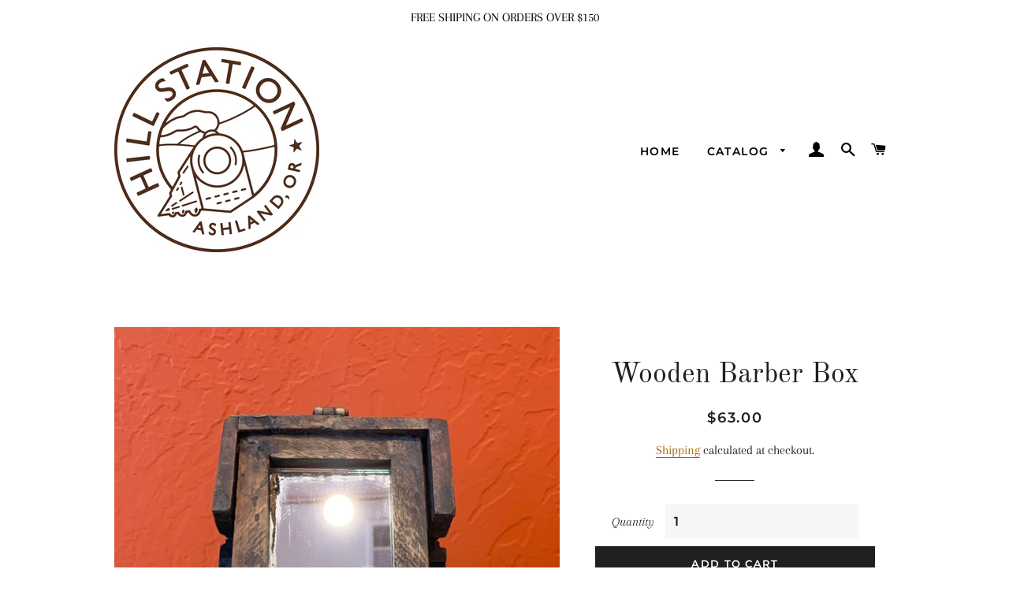

--- FILE ---
content_type: text/html; charset=utf-8
request_url: https://hillstationashland.com/products/barber-boxes
body_size: 17530
content:
<!doctype html>
<html class="no-js" lang="en">
<head>
<meta name="google-site-verification" content="OTU06LB9wEoCKhgrDCh3BqwzF5bQa8imv5R0kQDpqpc" />
  <!-- Basic page needs ================================================== -->
  <meta charset="utf-8">
  <meta http-equiv="X-UA-Compatible" content="IE=edge,chrome=1">

  
    <link rel="shortcut icon" href="//hillstationashland.com/cdn/shop/files/Hill_Station_logo_2fb5ae2b-db65-47d9-9c30-d478a3d2bfc6_32x32.jpg?v=1642988265" type="image/png" />
  

  <!-- Title and description ================================================== -->
  <title>
  Wooden Barber Box &ndash; Hill Station
  </title>

  
  <meta name="description" content="These boxes were originally used by barbers to store their scissors, razor blades and other tools. In rural villages and small towns in India, the roadside barber can still be found setting up shop by the side of the road with his barber’s box perched on a stone wall. Or a small table with a mirror folded up and his to">
  

  <!-- Helpers ================================================== -->
  <!-- /snippets/social-meta-tags.liquid -->




<meta property="og:site_name" content="Hill Station">
<meta property="og:url" content="https://hillstationashland.com/products/barber-boxes">
<meta property="og:title" content="Wooden Barber Box">
<meta property="og:type" content="product">
<meta property="og:description" content="These boxes were originally used by barbers to store their scissors, razor blades and other tools. In rural villages and small towns in India, the roadside barber can still be found setting up shop by the side of the road with his barber’s box perched on a stone wall. Or a small table with a mirror folded up and his to">

  <meta property="og:price:amount" content="63.00">
  <meta property="og:price:currency" content="USD">

<meta property="og:image" content="http://hillstationashland.com/cdn/shop/products/C6532128-203A-41BA-8F36-E12A9C213A70_1200x1200.jpg?v=1642969610">
<meta property="og:image:secure_url" content="https://hillstationashland.com/cdn/shop/products/C6532128-203A-41BA-8F36-E12A9C213A70_1200x1200.jpg?v=1642969610">


<meta name="twitter:card" content="summary_large_image">
<meta name="twitter:title" content="Wooden Barber Box">
<meta name="twitter:description" content="These boxes were originally used by barbers to store their scissors, razor blades and other tools. In rural villages and small towns in India, the roadside barber can still be found setting up shop by the side of the road with his barber’s box perched on a stone wall. Or a small table with a mirror folded up and his to">

  <link rel="canonical" href="https://hillstationashland.com/products/barber-boxes">
  <meta name="viewport" content="width=device-width,initial-scale=1,shrink-to-fit=no">
  <meta name="theme-color" content="#1f2021">
  <style data-shopify>
  :root {
    --color-body-text: #1f2021;
    --color-body: #ffffff;
  }
</style>


  <!-- CSS ================================================== -->
  <link href="//hillstationashland.com/cdn/shop/t/3/assets/timber.scss.css?v=165739354204320011871764911564" rel="stylesheet" type="text/css" media="all" />
  <link href="//hillstationashland.com/cdn/shop/t/3/assets/theme.scss.css?v=135147894261084258221764911564" rel="stylesheet" type="text/css" media="all" />

  <!-- Sections ================================================== -->
  <script>
    window.theme = window.theme || {};
    theme.strings = {
      zoomClose: "Close (Esc)",
      zoomPrev: "Previous (Left arrow key)",
      zoomNext: "Next (Right arrow key)",
      moneyFormat: "${{amount}}",
      addressError: "Error looking up that address",
      addressNoResults: "No results for that address",
      addressQueryLimit: "You have exceeded the Google API usage limit. Consider upgrading to a \u003ca href=\"https:\/\/developers.google.com\/maps\/premium\/usage-limits\"\u003ePremium Plan\u003c\/a\u003e.",
      authError: "There was a problem authenticating your Google Maps account.",
      cartEmpty: "Your cart is currently empty.",
      cartCookie: "Enable cookies to use the shopping cart",
      cartSavings: "You're saving [savings]",
      productSlideLabel: "Slide [slide_number] of [slide_max]."
    };
    theme.settings = {
      cartType: "page",
      gridType: null
    };</script>

  <script src="//hillstationashland.com/cdn/shop/t/3/assets/jquery-2.2.3.min.js?v=58211863146907186831664565031" type="text/javascript"></script>

  <script src="//hillstationashland.com/cdn/shop/t/3/assets/lazysizes.min.js?v=155223123402716617051664565031" async="async"></script>

  <script src="//hillstationashland.com/cdn/shop/t/3/assets/theme.js?v=65529078462347578181664565031" defer="defer"></script>

  <!-- Header hook for plugins ================================================== -->
  <script>window.performance && window.performance.mark && window.performance.mark('shopify.content_for_header.start');</script><meta name="facebook-domain-verification" content="4nwuwxu3667fj2ae6012nsiszn0bz6">
<meta name="google-site-verification" content="gMKhyZ7e1hpzAwuEbu3mZnyF3qb01HONj53COQ_NnmQ">
<meta id="shopify-digital-wallet" name="shopify-digital-wallet" content="/51362300055/digital_wallets/dialog">
<meta name="shopify-checkout-api-token" content="f859a4c8e8cd7a68351532161b2fcac2">
<meta id="in-context-paypal-metadata" data-shop-id="51362300055" data-venmo-supported="false" data-environment="production" data-locale="en_US" data-paypal-v4="true" data-currency="USD">
<link rel="alternate" type="application/json+oembed" href="https://hillstationashland.com/products/barber-boxes.oembed">
<script async="async" src="/checkouts/internal/preloads.js?locale=en-US"></script>
<link rel="preconnect" href="https://shop.app" crossorigin="anonymous">
<script async="async" src="https://shop.app/checkouts/internal/preloads.js?locale=en-US&shop_id=51362300055" crossorigin="anonymous"></script>
<script id="apple-pay-shop-capabilities" type="application/json">{"shopId":51362300055,"countryCode":"US","currencyCode":"USD","merchantCapabilities":["supports3DS"],"merchantId":"gid:\/\/shopify\/Shop\/51362300055","merchantName":"Hill Station","requiredBillingContactFields":["postalAddress","email"],"requiredShippingContactFields":["postalAddress","email"],"shippingType":"shipping","supportedNetworks":["visa","masterCard","amex","discover","elo","jcb"],"total":{"type":"pending","label":"Hill Station","amount":"1.00"},"shopifyPaymentsEnabled":true,"supportsSubscriptions":true}</script>
<script id="shopify-features" type="application/json">{"accessToken":"f859a4c8e8cd7a68351532161b2fcac2","betas":["rich-media-storefront-analytics"],"domain":"hillstationashland.com","predictiveSearch":true,"shopId":51362300055,"locale":"en"}</script>
<script>var Shopify = Shopify || {};
Shopify.shop = "hillstationashland-com.myshopify.com";
Shopify.locale = "en";
Shopify.currency = {"active":"USD","rate":"1.0"};
Shopify.country = "US";
Shopify.theme = {"name":"Hill Station Theme (Brooklyn) 1.1","id":131442737303,"schema_name":"Brooklyn","schema_version":"17.7.1","theme_store_id":730,"role":"main"};
Shopify.theme.handle = "null";
Shopify.theme.style = {"id":null,"handle":null};
Shopify.cdnHost = "hillstationashland.com/cdn";
Shopify.routes = Shopify.routes || {};
Shopify.routes.root = "/";</script>
<script type="module">!function(o){(o.Shopify=o.Shopify||{}).modules=!0}(window);</script>
<script>!function(o){function n(){var o=[];function n(){o.push(Array.prototype.slice.apply(arguments))}return n.q=o,n}var t=o.Shopify=o.Shopify||{};t.loadFeatures=n(),t.autoloadFeatures=n()}(window);</script>
<script>
  window.ShopifyPay = window.ShopifyPay || {};
  window.ShopifyPay.apiHost = "shop.app\/pay";
  window.ShopifyPay.redirectState = null;
</script>
<script id="shop-js-analytics" type="application/json">{"pageType":"product"}</script>
<script defer="defer" async type="module" src="//hillstationashland.com/cdn/shopifycloud/shop-js/modules/v2/client.init-shop-cart-sync_BT-GjEfc.en.esm.js"></script>
<script defer="defer" async type="module" src="//hillstationashland.com/cdn/shopifycloud/shop-js/modules/v2/chunk.common_D58fp_Oc.esm.js"></script>
<script defer="defer" async type="module" src="//hillstationashland.com/cdn/shopifycloud/shop-js/modules/v2/chunk.modal_xMitdFEc.esm.js"></script>
<script type="module">
  await import("//hillstationashland.com/cdn/shopifycloud/shop-js/modules/v2/client.init-shop-cart-sync_BT-GjEfc.en.esm.js");
await import("//hillstationashland.com/cdn/shopifycloud/shop-js/modules/v2/chunk.common_D58fp_Oc.esm.js");
await import("//hillstationashland.com/cdn/shopifycloud/shop-js/modules/v2/chunk.modal_xMitdFEc.esm.js");

  window.Shopify.SignInWithShop?.initShopCartSync?.({"fedCMEnabled":true,"windoidEnabled":true});

</script>
<script>
  window.Shopify = window.Shopify || {};
  if (!window.Shopify.featureAssets) window.Shopify.featureAssets = {};
  window.Shopify.featureAssets['shop-js'] = {"shop-cart-sync":["modules/v2/client.shop-cart-sync_DZOKe7Ll.en.esm.js","modules/v2/chunk.common_D58fp_Oc.esm.js","modules/v2/chunk.modal_xMitdFEc.esm.js"],"init-fed-cm":["modules/v2/client.init-fed-cm_B6oLuCjv.en.esm.js","modules/v2/chunk.common_D58fp_Oc.esm.js","modules/v2/chunk.modal_xMitdFEc.esm.js"],"shop-cash-offers":["modules/v2/client.shop-cash-offers_D2sdYoxE.en.esm.js","modules/v2/chunk.common_D58fp_Oc.esm.js","modules/v2/chunk.modal_xMitdFEc.esm.js"],"shop-login-button":["modules/v2/client.shop-login-button_QeVjl5Y3.en.esm.js","modules/v2/chunk.common_D58fp_Oc.esm.js","modules/v2/chunk.modal_xMitdFEc.esm.js"],"pay-button":["modules/v2/client.pay-button_DXTOsIq6.en.esm.js","modules/v2/chunk.common_D58fp_Oc.esm.js","modules/v2/chunk.modal_xMitdFEc.esm.js"],"shop-button":["modules/v2/client.shop-button_DQZHx9pm.en.esm.js","modules/v2/chunk.common_D58fp_Oc.esm.js","modules/v2/chunk.modal_xMitdFEc.esm.js"],"avatar":["modules/v2/client.avatar_BTnouDA3.en.esm.js"],"init-windoid":["modules/v2/client.init-windoid_CR1B-cfM.en.esm.js","modules/v2/chunk.common_D58fp_Oc.esm.js","modules/v2/chunk.modal_xMitdFEc.esm.js"],"init-shop-for-new-customer-accounts":["modules/v2/client.init-shop-for-new-customer-accounts_C_vY_xzh.en.esm.js","modules/v2/client.shop-login-button_QeVjl5Y3.en.esm.js","modules/v2/chunk.common_D58fp_Oc.esm.js","modules/v2/chunk.modal_xMitdFEc.esm.js"],"init-shop-email-lookup-coordinator":["modules/v2/client.init-shop-email-lookup-coordinator_BI7n9ZSv.en.esm.js","modules/v2/chunk.common_D58fp_Oc.esm.js","modules/v2/chunk.modal_xMitdFEc.esm.js"],"init-shop-cart-sync":["modules/v2/client.init-shop-cart-sync_BT-GjEfc.en.esm.js","modules/v2/chunk.common_D58fp_Oc.esm.js","modules/v2/chunk.modal_xMitdFEc.esm.js"],"shop-toast-manager":["modules/v2/client.shop-toast-manager_DiYdP3xc.en.esm.js","modules/v2/chunk.common_D58fp_Oc.esm.js","modules/v2/chunk.modal_xMitdFEc.esm.js"],"init-customer-accounts":["modules/v2/client.init-customer-accounts_D9ZNqS-Q.en.esm.js","modules/v2/client.shop-login-button_QeVjl5Y3.en.esm.js","modules/v2/chunk.common_D58fp_Oc.esm.js","modules/v2/chunk.modal_xMitdFEc.esm.js"],"init-customer-accounts-sign-up":["modules/v2/client.init-customer-accounts-sign-up_iGw4briv.en.esm.js","modules/v2/client.shop-login-button_QeVjl5Y3.en.esm.js","modules/v2/chunk.common_D58fp_Oc.esm.js","modules/v2/chunk.modal_xMitdFEc.esm.js"],"shop-follow-button":["modules/v2/client.shop-follow-button_CqMgW2wH.en.esm.js","modules/v2/chunk.common_D58fp_Oc.esm.js","modules/v2/chunk.modal_xMitdFEc.esm.js"],"checkout-modal":["modules/v2/client.checkout-modal_xHeaAweL.en.esm.js","modules/v2/chunk.common_D58fp_Oc.esm.js","modules/v2/chunk.modal_xMitdFEc.esm.js"],"shop-login":["modules/v2/client.shop-login_D91U-Q7h.en.esm.js","modules/v2/chunk.common_D58fp_Oc.esm.js","modules/v2/chunk.modal_xMitdFEc.esm.js"],"lead-capture":["modules/v2/client.lead-capture_BJmE1dJe.en.esm.js","modules/v2/chunk.common_D58fp_Oc.esm.js","modules/v2/chunk.modal_xMitdFEc.esm.js"],"payment-terms":["modules/v2/client.payment-terms_Ci9AEqFq.en.esm.js","modules/v2/chunk.common_D58fp_Oc.esm.js","modules/v2/chunk.modal_xMitdFEc.esm.js"]};
</script>
<script id="__st">var __st={"a":51362300055,"offset":-28800,"reqid":"33f5ccec-3dfe-43dc-88e6-54a9163517d7-1769150961","pageurl":"hillstationashland.com\/products\/barber-boxes","u":"967b9438cc5f","p":"product","rtyp":"product","rid":7407935258775};</script>
<script>window.ShopifyPaypalV4VisibilityTracking = true;</script>
<script id="captcha-bootstrap">!function(){'use strict';const t='contact',e='account',n='new_comment',o=[[t,t],['blogs',n],['comments',n],[t,'customer']],c=[[e,'customer_login'],[e,'guest_login'],[e,'recover_customer_password'],[e,'create_customer']],r=t=>t.map((([t,e])=>`form[action*='/${t}']:not([data-nocaptcha='true']) input[name='form_type'][value='${e}']`)).join(','),a=t=>()=>t?[...document.querySelectorAll(t)].map((t=>t.form)):[];function s(){const t=[...o],e=r(t);return a(e)}const i='password',u='form_key',d=['recaptcha-v3-token','g-recaptcha-response','h-captcha-response',i],f=()=>{try{return window.sessionStorage}catch{return}},m='__shopify_v',_=t=>t.elements[u];function p(t,e,n=!1){try{const o=window.sessionStorage,c=JSON.parse(o.getItem(e)),{data:r}=function(t){const{data:e,action:n}=t;return t[m]||n?{data:e,action:n}:{data:t,action:n}}(c);for(const[e,n]of Object.entries(r))t.elements[e]&&(t.elements[e].value=n);n&&o.removeItem(e)}catch(o){console.error('form repopulation failed',{error:o})}}const l='form_type',E='cptcha';function T(t){t.dataset[E]=!0}const w=window,h=w.document,L='Shopify',v='ce_forms',y='captcha';let A=!1;((t,e)=>{const n=(g='f06e6c50-85a8-45c8-87d0-21a2b65856fe',I='https://cdn.shopify.com/shopifycloud/storefront-forms-hcaptcha/ce_storefront_forms_captcha_hcaptcha.v1.5.2.iife.js',D={infoText:'Protected by hCaptcha',privacyText:'Privacy',termsText:'Terms'},(t,e,n)=>{const o=w[L][v],c=o.bindForm;if(c)return c(t,g,e,D).then(n);var r;o.q.push([[t,g,e,D],n]),r=I,A||(h.body.append(Object.assign(h.createElement('script'),{id:'captcha-provider',async:!0,src:r})),A=!0)});var g,I,D;w[L]=w[L]||{},w[L][v]=w[L][v]||{},w[L][v].q=[],w[L][y]=w[L][y]||{},w[L][y].protect=function(t,e){n(t,void 0,e),T(t)},Object.freeze(w[L][y]),function(t,e,n,w,h,L){const[v,y,A,g]=function(t,e,n){const i=e?o:[],u=t?c:[],d=[...i,...u],f=r(d),m=r(i),_=r(d.filter((([t,e])=>n.includes(e))));return[a(f),a(m),a(_),s()]}(w,h,L),I=t=>{const e=t.target;return e instanceof HTMLFormElement?e:e&&e.form},D=t=>v().includes(t);t.addEventListener('submit',(t=>{const e=I(t);if(!e)return;const n=D(e)&&!e.dataset.hcaptchaBound&&!e.dataset.recaptchaBound,o=_(e),c=g().includes(e)&&(!o||!o.value);(n||c)&&t.preventDefault(),c&&!n&&(function(t){try{if(!f())return;!function(t){const e=f();if(!e)return;const n=_(t);if(!n)return;const o=n.value;o&&e.removeItem(o)}(t);const e=Array.from(Array(32),(()=>Math.random().toString(36)[2])).join('');!function(t,e){_(t)||t.append(Object.assign(document.createElement('input'),{type:'hidden',name:u})),t.elements[u].value=e}(t,e),function(t,e){const n=f();if(!n)return;const o=[...t.querySelectorAll(`input[type='${i}']`)].map((({name:t})=>t)),c=[...d,...o],r={};for(const[a,s]of new FormData(t).entries())c.includes(a)||(r[a]=s);n.setItem(e,JSON.stringify({[m]:1,action:t.action,data:r}))}(t,e)}catch(e){console.error('failed to persist form',e)}}(e),e.submit())}));const S=(t,e)=>{t&&!t.dataset[E]&&(n(t,e.some((e=>e===t))),T(t))};for(const o of['focusin','change'])t.addEventListener(o,(t=>{const e=I(t);D(e)&&S(e,y())}));const B=e.get('form_key'),M=e.get(l),P=B&&M;t.addEventListener('DOMContentLoaded',(()=>{const t=y();if(P)for(const e of t)e.elements[l].value===M&&p(e,B);[...new Set([...A(),...v().filter((t=>'true'===t.dataset.shopifyCaptcha))])].forEach((e=>S(e,t)))}))}(h,new URLSearchParams(w.location.search),n,t,e,['guest_login'])})(!0,!0)}();</script>
<script integrity="sha256-4kQ18oKyAcykRKYeNunJcIwy7WH5gtpwJnB7kiuLZ1E=" data-source-attribution="shopify.loadfeatures" defer="defer" src="//hillstationashland.com/cdn/shopifycloud/storefront/assets/storefront/load_feature-a0a9edcb.js" crossorigin="anonymous"></script>
<script crossorigin="anonymous" defer="defer" src="//hillstationashland.com/cdn/shopifycloud/storefront/assets/shopify_pay/storefront-65b4c6d7.js?v=20250812"></script>
<script data-source-attribution="shopify.dynamic_checkout.dynamic.init">var Shopify=Shopify||{};Shopify.PaymentButton=Shopify.PaymentButton||{isStorefrontPortableWallets:!0,init:function(){window.Shopify.PaymentButton.init=function(){};var t=document.createElement("script");t.src="https://hillstationashland.com/cdn/shopifycloud/portable-wallets/latest/portable-wallets.en.js",t.type="module",document.head.appendChild(t)}};
</script>
<script data-source-attribution="shopify.dynamic_checkout.buyer_consent">
  function portableWalletsHideBuyerConsent(e){var t=document.getElementById("shopify-buyer-consent"),n=document.getElementById("shopify-subscription-policy-button");t&&n&&(t.classList.add("hidden"),t.setAttribute("aria-hidden","true"),n.removeEventListener("click",e))}function portableWalletsShowBuyerConsent(e){var t=document.getElementById("shopify-buyer-consent"),n=document.getElementById("shopify-subscription-policy-button");t&&n&&(t.classList.remove("hidden"),t.removeAttribute("aria-hidden"),n.addEventListener("click",e))}window.Shopify?.PaymentButton&&(window.Shopify.PaymentButton.hideBuyerConsent=portableWalletsHideBuyerConsent,window.Shopify.PaymentButton.showBuyerConsent=portableWalletsShowBuyerConsent);
</script>
<script data-source-attribution="shopify.dynamic_checkout.cart.bootstrap">document.addEventListener("DOMContentLoaded",(function(){function t(){return document.querySelector("shopify-accelerated-checkout-cart, shopify-accelerated-checkout")}if(t())Shopify.PaymentButton.init();else{new MutationObserver((function(e,n){t()&&(Shopify.PaymentButton.init(),n.disconnect())})).observe(document.body,{childList:!0,subtree:!0})}}));
</script>
<script id='scb4127' type='text/javascript' async='' src='https://hillstationashland.com/cdn/shopifycloud/privacy-banner/storefront-banner.js'></script><link id="shopify-accelerated-checkout-styles" rel="stylesheet" media="screen" href="https://hillstationashland.com/cdn/shopifycloud/portable-wallets/latest/accelerated-checkout-backwards-compat.css" crossorigin="anonymous">
<style id="shopify-accelerated-checkout-cart">
        #shopify-buyer-consent {
  margin-top: 1em;
  display: inline-block;
  width: 100%;
}

#shopify-buyer-consent.hidden {
  display: none;
}

#shopify-subscription-policy-button {
  background: none;
  border: none;
  padding: 0;
  text-decoration: underline;
  font-size: inherit;
  cursor: pointer;
}

#shopify-subscription-policy-button::before {
  box-shadow: none;
}

      </style>

<script>window.performance && window.performance.mark && window.performance.mark('shopify.content_for_header.end');</script>

  <script src="//hillstationashland.com/cdn/shop/t/3/assets/modernizr.min.js?v=21391054748206432451664565031" type="text/javascript"></script>

  
  
<link href="https://monorail-edge.shopifysvc.com" rel="dns-prefetch">
<script>(function(){if ("sendBeacon" in navigator && "performance" in window) {try {var session_token_from_headers = performance.getEntriesByType('navigation')[0].serverTiming.find(x => x.name == '_s').description;} catch {var session_token_from_headers = undefined;}var session_cookie_matches = document.cookie.match(/_shopify_s=([^;]*)/);var session_token_from_cookie = session_cookie_matches && session_cookie_matches.length === 2 ? session_cookie_matches[1] : "";var session_token = session_token_from_headers || session_token_from_cookie || "";function handle_abandonment_event(e) {var entries = performance.getEntries().filter(function(entry) {return /monorail-edge.shopifysvc.com/.test(entry.name);});if (!window.abandonment_tracked && entries.length === 0) {window.abandonment_tracked = true;var currentMs = Date.now();var navigation_start = performance.timing.navigationStart;var payload = {shop_id: 51362300055,url: window.location.href,navigation_start,duration: currentMs - navigation_start,session_token,page_type: "product"};window.navigator.sendBeacon("https://monorail-edge.shopifysvc.com/v1/produce", JSON.stringify({schema_id: "online_store_buyer_site_abandonment/1.1",payload: payload,metadata: {event_created_at_ms: currentMs,event_sent_at_ms: currentMs}}));}}window.addEventListener('pagehide', handle_abandonment_event);}}());</script>
<script id="web-pixels-manager-setup">(function e(e,d,r,n,o){if(void 0===o&&(o={}),!Boolean(null===(a=null===(i=window.Shopify)||void 0===i?void 0:i.analytics)||void 0===a?void 0:a.replayQueue)){var i,a;window.Shopify=window.Shopify||{};var t=window.Shopify;t.analytics=t.analytics||{};var s=t.analytics;s.replayQueue=[],s.publish=function(e,d,r){return s.replayQueue.push([e,d,r]),!0};try{self.performance.mark("wpm:start")}catch(e){}var l=function(){var e={modern:/Edge?\/(1{2}[4-9]|1[2-9]\d|[2-9]\d{2}|\d{4,})\.\d+(\.\d+|)|Firefox\/(1{2}[4-9]|1[2-9]\d|[2-9]\d{2}|\d{4,})\.\d+(\.\d+|)|Chrom(ium|e)\/(9{2}|\d{3,})\.\d+(\.\d+|)|(Maci|X1{2}).+ Version\/(15\.\d+|(1[6-9]|[2-9]\d|\d{3,})\.\d+)([,.]\d+|)( \(\w+\)|)( Mobile\/\w+|) Safari\/|Chrome.+OPR\/(9{2}|\d{3,})\.\d+\.\d+|(CPU[ +]OS|iPhone[ +]OS|CPU[ +]iPhone|CPU IPhone OS|CPU iPad OS)[ +]+(15[._]\d+|(1[6-9]|[2-9]\d|\d{3,})[._]\d+)([._]\d+|)|Android:?[ /-](13[3-9]|1[4-9]\d|[2-9]\d{2}|\d{4,})(\.\d+|)(\.\d+|)|Android.+Firefox\/(13[5-9]|1[4-9]\d|[2-9]\d{2}|\d{4,})\.\d+(\.\d+|)|Android.+Chrom(ium|e)\/(13[3-9]|1[4-9]\d|[2-9]\d{2}|\d{4,})\.\d+(\.\d+|)|SamsungBrowser\/([2-9]\d|\d{3,})\.\d+/,legacy:/Edge?\/(1[6-9]|[2-9]\d|\d{3,})\.\d+(\.\d+|)|Firefox\/(5[4-9]|[6-9]\d|\d{3,})\.\d+(\.\d+|)|Chrom(ium|e)\/(5[1-9]|[6-9]\d|\d{3,})\.\d+(\.\d+|)([\d.]+$|.*Safari\/(?![\d.]+ Edge\/[\d.]+$))|(Maci|X1{2}).+ Version\/(10\.\d+|(1[1-9]|[2-9]\d|\d{3,})\.\d+)([,.]\d+|)( \(\w+\)|)( Mobile\/\w+|) Safari\/|Chrome.+OPR\/(3[89]|[4-9]\d|\d{3,})\.\d+\.\d+|(CPU[ +]OS|iPhone[ +]OS|CPU[ +]iPhone|CPU IPhone OS|CPU iPad OS)[ +]+(10[._]\d+|(1[1-9]|[2-9]\d|\d{3,})[._]\d+)([._]\d+|)|Android:?[ /-](13[3-9]|1[4-9]\d|[2-9]\d{2}|\d{4,})(\.\d+|)(\.\d+|)|Mobile Safari.+OPR\/([89]\d|\d{3,})\.\d+\.\d+|Android.+Firefox\/(13[5-9]|1[4-9]\d|[2-9]\d{2}|\d{4,})\.\d+(\.\d+|)|Android.+Chrom(ium|e)\/(13[3-9]|1[4-9]\d|[2-9]\d{2}|\d{4,})\.\d+(\.\d+|)|Android.+(UC? ?Browser|UCWEB|U3)[ /]?(15\.([5-9]|\d{2,})|(1[6-9]|[2-9]\d|\d{3,})\.\d+)\.\d+|SamsungBrowser\/(5\.\d+|([6-9]|\d{2,})\.\d+)|Android.+MQ{2}Browser\/(14(\.(9|\d{2,})|)|(1[5-9]|[2-9]\d|\d{3,})(\.\d+|))(\.\d+|)|K[Aa][Ii]OS\/(3\.\d+|([4-9]|\d{2,})\.\d+)(\.\d+|)/},d=e.modern,r=e.legacy,n=navigator.userAgent;return n.match(d)?"modern":n.match(r)?"legacy":"unknown"}(),u="modern"===l?"modern":"legacy",c=(null!=n?n:{modern:"",legacy:""})[u],f=function(e){return[e.baseUrl,"/wpm","/b",e.hashVersion,"modern"===e.buildTarget?"m":"l",".js"].join("")}({baseUrl:d,hashVersion:r,buildTarget:u}),m=function(e){var d=e.version,r=e.bundleTarget,n=e.surface,o=e.pageUrl,i=e.monorailEndpoint;return{emit:function(e){var a=e.status,t=e.errorMsg,s=(new Date).getTime(),l=JSON.stringify({metadata:{event_sent_at_ms:s},events:[{schema_id:"web_pixels_manager_load/3.1",payload:{version:d,bundle_target:r,page_url:o,status:a,surface:n,error_msg:t},metadata:{event_created_at_ms:s}}]});if(!i)return console&&console.warn&&console.warn("[Web Pixels Manager] No Monorail endpoint provided, skipping logging."),!1;try{return self.navigator.sendBeacon.bind(self.navigator)(i,l)}catch(e){}var u=new XMLHttpRequest;try{return u.open("POST",i,!0),u.setRequestHeader("Content-Type","text/plain"),u.send(l),!0}catch(e){return console&&console.warn&&console.warn("[Web Pixels Manager] Got an unhandled error while logging to Monorail."),!1}}}}({version:r,bundleTarget:l,surface:e.surface,pageUrl:self.location.href,monorailEndpoint:e.monorailEndpoint});try{o.browserTarget=l,function(e){var d=e.src,r=e.async,n=void 0===r||r,o=e.onload,i=e.onerror,a=e.sri,t=e.scriptDataAttributes,s=void 0===t?{}:t,l=document.createElement("script"),u=document.querySelector("head"),c=document.querySelector("body");if(l.async=n,l.src=d,a&&(l.integrity=a,l.crossOrigin="anonymous"),s)for(var f in s)if(Object.prototype.hasOwnProperty.call(s,f))try{l.dataset[f]=s[f]}catch(e){}if(o&&l.addEventListener("load",o),i&&l.addEventListener("error",i),u)u.appendChild(l);else{if(!c)throw new Error("Did not find a head or body element to append the script");c.appendChild(l)}}({src:f,async:!0,onload:function(){if(!function(){var e,d;return Boolean(null===(d=null===(e=window.Shopify)||void 0===e?void 0:e.analytics)||void 0===d?void 0:d.initialized)}()){var d=window.webPixelsManager.init(e)||void 0;if(d){var r=window.Shopify.analytics;r.replayQueue.forEach((function(e){var r=e[0],n=e[1],o=e[2];d.publishCustomEvent(r,n,o)})),r.replayQueue=[],r.publish=d.publishCustomEvent,r.visitor=d.visitor,r.initialized=!0}}},onerror:function(){return m.emit({status:"failed",errorMsg:"".concat(f," has failed to load")})},sri:function(e){var d=/^sha384-[A-Za-z0-9+/=]+$/;return"string"==typeof e&&d.test(e)}(c)?c:"",scriptDataAttributes:o}),m.emit({status:"loading"})}catch(e){m.emit({status:"failed",errorMsg:(null==e?void 0:e.message)||"Unknown error"})}}})({shopId: 51362300055,storefrontBaseUrl: "https://hillstationashland.com",extensionsBaseUrl: "https://extensions.shopifycdn.com/cdn/shopifycloud/web-pixels-manager",monorailEndpoint: "https://monorail-edge.shopifysvc.com/unstable/produce_batch",surface: "storefront-renderer",enabledBetaFlags: ["2dca8a86"],webPixelsConfigList: [{"id":"524288151","configuration":"{\"config\":\"{\\\"pixel_id\\\":\\\"AW-10875212265\\\",\\\"target_country\\\":\\\"US\\\",\\\"gtag_events\\\":[{\\\"type\\\":\\\"search\\\",\\\"action_label\\\":\\\"AW-10875212265\\\/XmlVCJejv60DEOmj2sEo\\\"},{\\\"type\\\":\\\"begin_checkout\\\",\\\"action_label\\\":\\\"AW-10875212265\\\/ww6tCJSjv60DEOmj2sEo\\\"},{\\\"type\\\":\\\"view_item\\\",\\\"action_label\\\":[\\\"AW-10875212265\\\/-ho4CLyhv60DEOmj2sEo\\\",\\\"MC-66CZ6SLGK6\\\"]},{\\\"type\\\":\\\"purchase\\\",\\\"action_label\\\":[\\\"AW-10875212265\\\/Wn6xCLmhv60DEOmj2sEo\\\",\\\"MC-66CZ6SLGK6\\\"]},{\\\"type\\\":\\\"page_view\\\",\\\"action_label\\\":[\\\"AW-10875212265\\\/y9Y3CLahv60DEOmj2sEo\\\",\\\"MC-66CZ6SLGK6\\\"]},{\\\"type\\\":\\\"add_payment_info\\\",\\\"action_label\\\":\\\"AW-10875212265\\\/ytzJCJqjv60DEOmj2sEo\\\"},{\\\"type\\\":\\\"add_to_cart\\\",\\\"action_label\\\":\\\"AW-10875212265\\\/WrtYCJGjv60DEOmj2sEo\\\"}],\\\"enable_monitoring_mode\\\":false}\"}","eventPayloadVersion":"v1","runtimeContext":"OPEN","scriptVersion":"b2a88bafab3e21179ed38636efcd8a93","type":"APP","apiClientId":1780363,"privacyPurposes":[],"dataSharingAdjustments":{"protectedCustomerApprovalScopes":["read_customer_address","read_customer_email","read_customer_name","read_customer_personal_data","read_customer_phone"]}},{"id":"162201751","configuration":"{\"pixel_id\":\"968079114107391\",\"pixel_type\":\"facebook_pixel\",\"metaapp_system_user_token\":\"-\"}","eventPayloadVersion":"v1","runtimeContext":"OPEN","scriptVersion":"ca16bc87fe92b6042fbaa3acc2fbdaa6","type":"APP","apiClientId":2329312,"privacyPurposes":["ANALYTICS","MARKETING","SALE_OF_DATA"],"dataSharingAdjustments":{"protectedCustomerApprovalScopes":["read_customer_address","read_customer_email","read_customer_name","read_customer_personal_data","read_customer_phone"]}},{"id":"92962967","configuration":"{\"tagID\":\"2612463132926\"}","eventPayloadVersion":"v1","runtimeContext":"STRICT","scriptVersion":"18031546ee651571ed29edbe71a3550b","type":"APP","apiClientId":3009811,"privacyPurposes":["ANALYTICS","MARKETING","SALE_OF_DATA"],"dataSharingAdjustments":{"protectedCustomerApprovalScopes":["read_customer_address","read_customer_email","read_customer_name","read_customer_personal_data","read_customer_phone"]}},{"id":"shopify-app-pixel","configuration":"{}","eventPayloadVersion":"v1","runtimeContext":"STRICT","scriptVersion":"0450","apiClientId":"shopify-pixel","type":"APP","privacyPurposes":["ANALYTICS","MARKETING"]},{"id":"shopify-custom-pixel","eventPayloadVersion":"v1","runtimeContext":"LAX","scriptVersion":"0450","apiClientId":"shopify-pixel","type":"CUSTOM","privacyPurposes":["ANALYTICS","MARKETING"]}],isMerchantRequest: false,initData: {"shop":{"name":"Hill Station","paymentSettings":{"currencyCode":"USD"},"myshopifyDomain":"hillstationashland-com.myshopify.com","countryCode":"US","storefrontUrl":"https:\/\/hillstationashland.com"},"customer":null,"cart":null,"checkout":null,"productVariants":[{"price":{"amount":63.0,"currencyCode":"USD"},"product":{"title":"Wooden Barber Box","vendor":"Hill Station","id":"7407935258775","untranslatedTitle":"Wooden Barber Box","url":"\/products\/barber-boxes","type":"Wooden Decor"},"id":"41684857094295","image":{"src":"\/\/hillstationashland.com\/cdn\/shop\/products\/C6532128-203A-41BA-8F36-E12A9C213A70.jpg?v=1642969610"},"sku":"57094295","title":"Default Title","untranslatedTitle":"Default Title"}],"purchasingCompany":null},},"https://hillstationashland.com/cdn","fcfee988w5aeb613cpc8e4bc33m6693e112",{"modern":"","legacy":""},{"shopId":"51362300055","storefrontBaseUrl":"https:\/\/hillstationashland.com","extensionBaseUrl":"https:\/\/extensions.shopifycdn.com\/cdn\/shopifycloud\/web-pixels-manager","surface":"storefront-renderer","enabledBetaFlags":"[\"2dca8a86\"]","isMerchantRequest":"false","hashVersion":"fcfee988w5aeb613cpc8e4bc33m6693e112","publish":"custom","events":"[[\"page_viewed\",{}],[\"product_viewed\",{\"productVariant\":{\"price\":{\"amount\":63.0,\"currencyCode\":\"USD\"},\"product\":{\"title\":\"Wooden Barber Box\",\"vendor\":\"Hill Station\",\"id\":\"7407935258775\",\"untranslatedTitle\":\"Wooden Barber Box\",\"url\":\"\/products\/barber-boxes\",\"type\":\"Wooden Decor\"},\"id\":\"41684857094295\",\"image\":{\"src\":\"\/\/hillstationashland.com\/cdn\/shop\/products\/C6532128-203A-41BA-8F36-E12A9C213A70.jpg?v=1642969610\"},\"sku\":\"57094295\",\"title\":\"Default Title\",\"untranslatedTitle\":\"Default Title\"}}]]"});</script><script>
  window.ShopifyAnalytics = window.ShopifyAnalytics || {};
  window.ShopifyAnalytics.meta = window.ShopifyAnalytics.meta || {};
  window.ShopifyAnalytics.meta.currency = 'USD';
  var meta = {"product":{"id":7407935258775,"gid":"gid:\/\/shopify\/Product\/7407935258775","vendor":"Hill Station","type":"Wooden Decor","handle":"barber-boxes","variants":[{"id":41684857094295,"price":6300,"name":"Wooden Barber Box","public_title":null,"sku":"57094295"}],"remote":false},"page":{"pageType":"product","resourceType":"product","resourceId":7407935258775,"requestId":"33f5ccec-3dfe-43dc-88e6-54a9163517d7-1769150961"}};
  for (var attr in meta) {
    window.ShopifyAnalytics.meta[attr] = meta[attr];
  }
</script>
<script class="analytics">
  (function () {
    var customDocumentWrite = function(content) {
      var jquery = null;

      if (window.jQuery) {
        jquery = window.jQuery;
      } else if (window.Checkout && window.Checkout.$) {
        jquery = window.Checkout.$;
      }

      if (jquery) {
        jquery('body').append(content);
      }
    };

    var hasLoggedConversion = function(token) {
      if (token) {
        return document.cookie.indexOf('loggedConversion=' + token) !== -1;
      }
      return false;
    }

    var setCookieIfConversion = function(token) {
      if (token) {
        var twoMonthsFromNow = new Date(Date.now());
        twoMonthsFromNow.setMonth(twoMonthsFromNow.getMonth() + 2);

        document.cookie = 'loggedConversion=' + token + '; expires=' + twoMonthsFromNow;
      }
    }

    var trekkie = window.ShopifyAnalytics.lib = window.trekkie = window.trekkie || [];
    if (trekkie.integrations) {
      return;
    }
    trekkie.methods = [
      'identify',
      'page',
      'ready',
      'track',
      'trackForm',
      'trackLink'
    ];
    trekkie.factory = function(method) {
      return function() {
        var args = Array.prototype.slice.call(arguments);
        args.unshift(method);
        trekkie.push(args);
        return trekkie;
      };
    };
    for (var i = 0; i < trekkie.methods.length; i++) {
      var key = trekkie.methods[i];
      trekkie[key] = trekkie.factory(key);
    }
    trekkie.load = function(config) {
      trekkie.config = config || {};
      trekkie.config.initialDocumentCookie = document.cookie;
      var first = document.getElementsByTagName('script')[0];
      var script = document.createElement('script');
      script.type = 'text/javascript';
      script.onerror = function(e) {
        var scriptFallback = document.createElement('script');
        scriptFallback.type = 'text/javascript';
        scriptFallback.onerror = function(error) {
                var Monorail = {
      produce: function produce(monorailDomain, schemaId, payload) {
        var currentMs = new Date().getTime();
        var event = {
          schema_id: schemaId,
          payload: payload,
          metadata: {
            event_created_at_ms: currentMs,
            event_sent_at_ms: currentMs
          }
        };
        return Monorail.sendRequest("https://" + monorailDomain + "/v1/produce", JSON.stringify(event));
      },
      sendRequest: function sendRequest(endpointUrl, payload) {
        // Try the sendBeacon API
        if (window && window.navigator && typeof window.navigator.sendBeacon === 'function' && typeof window.Blob === 'function' && !Monorail.isIos12()) {
          var blobData = new window.Blob([payload], {
            type: 'text/plain'
          });

          if (window.navigator.sendBeacon(endpointUrl, blobData)) {
            return true;
          } // sendBeacon was not successful

        } // XHR beacon

        var xhr = new XMLHttpRequest();

        try {
          xhr.open('POST', endpointUrl);
          xhr.setRequestHeader('Content-Type', 'text/plain');
          xhr.send(payload);
        } catch (e) {
          console.log(e);
        }

        return false;
      },
      isIos12: function isIos12() {
        return window.navigator.userAgent.lastIndexOf('iPhone; CPU iPhone OS 12_') !== -1 || window.navigator.userAgent.lastIndexOf('iPad; CPU OS 12_') !== -1;
      }
    };
    Monorail.produce('monorail-edge.shopifysvc.com',
      'trekkie_storefront_load_errors/1.1',
      {shop_id: 51362300055,
      theme_id: 131442737303,
      app_name: "storefront",
      context_url: window.location.href,
      source_url: "//hillstationashland.com/cdn/s/trekkie.storefront.8d95595f799fbf7e1d32231b9a28fd43b70c67d3.min.js"});

        };
        scriptFallback.async = true;
        scriptFallback.src = '//hillstationashland.com/cdn/s/trekkie.storefront.8d95595f799fbf7e1d32231b9a28fd43b70c67d3.min.js';
        first.parentNode.insertBefore(scriptFallback, first);
      };
      script.async = true;
      script.src = '//hillstationashland.com/cdn/s/trekkie.storefront.8d95595f799fbf7e1d32231b9a28fd43b70c67d3.min.js';
      first.parentNode.insertBefore(script, first);
    };
    trekkie.load(
      {"Trekkie":{"appName":"storefront","development":false,"defaultAttributes":{"shopId":51362300055,"isMerchantRequest":null,"themeId":131442737303,"themeCityHash":"15724980910287888853","contentLanguage":"en","currency":"USD","eventMetadataId":"967ba305-a0af-4b69-8914-91fbb6183112"},"isServerSideCookieWritingEnabled":true,"monorailRegion":"shop_domain","enabledBetaFlags":["65f19447"]},"Session Attribution":{},"S2S":{"facebookCapiEnabled":true,"source":"trekkie-storefront-renderer","apiClientId":580111}}
    );

    var loaded = false;
    trekkie.ready(function() {
      if (loaded) return;
      loaded = true;

      window.ShopifyAnalytics.lib = window.trekkie;

      var originalDocumentWrite = document.write;
      document.write = customDocumentWrite;
      try { window.ShopifyAnalytics.merchantGoogleAnalytics.call(this); } catch(error) {};
      document.write = originalDocumentWrite;

      window.ShopifyAnalytics.lib.page(null,{"pageType":"product","resourceType":"product","resourceId":7407935258775,"requestId":"33f5ccec-3dfe-43dc-88e6-54a9163517d7-1769150961","shopifyEmitted":true});

      var match = window.location.pathname.match(/checkouts\/(.+)\/(thank_you|post_purchase)/)
      var token = match? match[1]: undefined;
      if (!hasLoggedConversion(token)) {
        setCookieIfConversion(token);
        window.ShopifyAnalytics.lib.track("Viewed Product",{"currency":"USD","variantId":41684857094295,"productId":7407935258775,"productGid":"gid:\/\/shopify\/Product\/7407935258775","name":"Wooden Barber Box","price":"63.00","sku":"57094295","brand":"Hill Station","variant":null,"category":"Wooden Decor","nonInteraction":true,"remote":false},undefined,undefined,{"shopifyEmitted":true});
      window.ShopifyAnalytics.lib.track("monorail:\/\/trekkie_storefront_viewed_product\/1.1",{"currency":"USD","variantId":41684857094295,"productId":7407935258775,"productGid":"gid:\/\/shopify\/Product\/7407935258775","name":"Wooden Barber Box","price":"63.00","sku":"57094295","brand":"Hill Station","variant":null,"category":"Wooden Decor","nonInteraction":true,"remote":false,"referer":"https:\/\/hillstationashland.com\/products\/barber-boxes"});
      }
    });


        var eventsListenerScript = document.createElement('script');
        eventsListenerScript.async = true;
        eventsListenerScript.src = "//hillstationashland.com/cdn/shopifycloud/storefront/assets/shop_events_listener-3da45d37.js";
        document.getElementsByTagName('head')[0].appendChild(eventsListenerScript);

})();</script>
<script
  defer
  src="https://hillstationashland.com/cdn/shopifycloud/perf-kit/shopify-perf-kit-3.0.4.min.js"
  data-application="storefront-renderer"
  data-shop-id="51362300055"
  data-render-region="gcp-us-central1"
  data-page-type="product"
  data-theme-instance-id="131442737303"
  data-theme-name="Brooklyn"
  data-theme-version="17.7.1"
  data-monorail-region="shop_domain"
  data-resource-timing-sampling-rate="10"
  data-shs="true"
  data-shs-beacon="true"
  data-shs-export-with-fetch="true"
  data-shs-logs-sample-rate="1"
  data-shs-beacon-endpoint="https://hillstationashland.com/api/collect"
></script>
</head>


<body id="wooden-barber-box" class="template-product">

  <div id="shopify-section-header" class="shopify-section"><style data-shopify>.header-wrapper .site-nav__link,
  .header-wrapper .site-header__logo a,
  .header-wrapper .site-nav__dropdown-link,
  .header-wrapper .site-nav--has-dropdown > a.nav-focus,
  .header-wrapper .site-nav--has-dropdown.nav-hover > a,
  .header-wrapper .site-nav--has-dropdown:hover > a {
    color: #000000;
  }

  .header-wrapper .site-header__logo a:hover,
  .header-wrapper .site-header__logo a:focus,
  .header-wrapper .site-nav__link:hover,
  .header-wrapper .site-nav__link:focus,
  .header-wrapper .site-nav--has-dropdown a:hover,
  .header-wrapper .site-nav--has-dropdown > a.nav-focus:hover,
  .header-wrapper .site-nav--has-dropdown > a.nav-focus:focus,
  .header-wrapper .site-nav--has-dropdown .site-nav__link:hover,
  .header-wrapper .site-nav--has-dropdown .site-nav__link:focus,
  .header-wrapper .site-nav--has-dropdown.nav-hover > a:hover,
  .header-wrapper .site-nav__dropdown a:focus {
    color: rgba(0, 0, 0, 0.75);
  }

  .header-wrapper .burger-icon,
  .header-wrapper .site-nav--has-dropdown:hover > a:before,
  .header-wrapper .site-nav--has-dropdown > a.nav-focus:before,
  .header-wrapper .site-nav--has-dropdown.nav-hover > a:before {
    background: #000000;
  }

  .header-wrapper .site-nav__link:hover .burger-icon {
    background: rgba(0, 0, 0, 0.75);
  }

  .site-header__logo img {
    max-width: 260px;
  }

  @media screen and (max-width: 768px) {
    .site-header__logo img {
      max-width: 100%;
    }
  }</style><div data-section-id="header" data-section-type="header-section" data-template="product">
  <div id="NavDrawer" class="drawer drawer--left">
      <div class="drawer__inner drawer-left__inner">

    

    <ul class="mobile-nav">
      
        

          <li class="mobile-nav__item">
            <a
              href="/"
              class="mobile-nav__link"
              >
                Home
            </a>
          </li>

        
      
        
          <li class="mobile-nav__item">
            <div class="mobile-nav__has-sublist">
              <a
                href="/collections"
                class="mobile-nav__link"
                id="Label-2"
                >Catalog</a>
              <div class="mobile-nav__toggle">
                <button type="button" class="mobile-nav__toggle-btn icon-fallback-text" aria-controls="Linklist-2" aria-expanded="false">
                  <span class="icon-fallback-text mobile-nav__toggle-open">
                    <span class="icon icon-plus" aria-hidden="true"></span>
                    <span class="fallback-text">Expand submenu Catalog</span>
                  </span>
                  <span class="icon-fallback-text mobile-nav__toggle-close">
                    <span class="icon icon-minus" aria-hidden="true"></span>
                    <span class="fallback-text">Collapse submenu Catalog</span>
                  </span>
                </button>
              </div>
            </div>
            <ul class="mobile-nav__sublist" id="Linklist-2" aria-labelledby="Label-2" role="navigation">
              
              
                
                <li class="mobile-nav__item">
                  <a
                    href="/collections/day-of-the-dead"
                    class="mobile-nav__link"
                    >
                      Day of the Dead
                  </a>
                </li>
                
              
                
                <li class="mobile-nav__item">
                  <a
                    href="/collections/furnishings"
                    class="mobile-nav__link"
                    >
                      Furnishings
                  </a>
                </li>
                
              
                
                <li class="mobile-nav__item">
                  <a
                    href="/collections/store-decor"
                    class="mobile-nav__link"
                    >
                      Decor
                  </a>
                </li>
                
              
                
                <li class="mobile-nav__item">
                  <a
                    href="/collections/store-kitchen-dining"
                    class="mobile-nav__link"
                    >
                      Kitchen &amp; Dining
                  </a>
                </li>
                
              
                
                <li class="mobile-nav__item">
                  <a
                    href="/collections/store-baskets-rugs"
                    class="mobile-nav__link"
                    >
                      Baskets &amp; Rugs
                  </a>
                </li>
                
              
                
                <li class="mobile-nav__item">
                  <a
                    href="/collections/store-stationery-books"
                    class="mobile-nav__link"
                    >
                      Stationery &amp; Books
                  </a>
                </li>
                
              
                
                <li class="mobile-nav__item">
                  <a
                    href="/collections/maniya"
                    class="mobile-nav__link"
                    >
                      Maniya
                  </a>
                </li>
                
              
                
                <li class="mobile-nav__item">
                  <a
                    href="/collections/store-apparel-accessories"
                    class="mobile-nav__link"
                    >
                      To Wear
                  </a>
                </li>
                
              
                
                <li class="mobile-nav__item">
                  <a
                    href="/collections/items-on-sale"
                    class="mobile-nav__link"
                    >
                      Items on Sale
                  </a>
                </li>
                
              
            </ul>
          </li>

          
      
      
      <li class="mobile-nav__spacer"></li>

      
      
        
          <li class="mobile-nav__item mobile-nav__item--secondary">
            <a href="https://hillstationashland.com/customer_authentication/redirect?locale=en&amp;region_country=US" id="customer_login_link">Log In</a>
          </li>
          <li class="mobile-nav__item mobile-nav__item--secondary">
            <a href="https://account.hillstationashland.com?locale=en" id="customer_register_link">Create Account</a>
          </li>
        
      
      
        <li class="mobile-nav__item mobile-nav__item--secondary"><a href="/search">SEARCH</a></li>
      
        <li class="mobile-nav__item mobile-nav__item--secondary"><a href="/pages/contact-us">CONTACT US</a></li>
      
        <li class="mobile-nav__item mobile-nav__item--secondary"><a href="/policies/refund-policy">Refund Policy</a></li>
      
        <li class="mobile-nav__item mobile-nav__item--secondary"><a href="/policies/terms-of-service">Terms of Service </a></li>
      
        <li class="mobile-nav__item mobile-nav__item--secondary"><a href="https://hillstationashland-com.myshopify.com/policies/shipping-policy">Shipping Policy</a></li>
      
        <li class="mobile-nav__item mobile-nav__item--secondary"><a href="/blogs/more-about-our-products">Read our Blog</a></li>
      
    </ul>
    <!-- //mobile-nav -->
  </div>


  </div>
  <div class="header-container drawer__header-container">
    <div class="header-wrapper" data-header-wrapper>
      
        
          <style>
            .announcement-bar {
              background-color: #ffffff;
            }

            .announcement-bar--link:hover {
              

              
                
                background-color: #ebebeb;
              
            }

            .announcement-bar__message {
              color: #000000;
            }
          </style>

          
            <div class="announcement-bar">
          

            <p class="announcement-bar__message">FREE SHIPING ON ORDERS OVER $150</p>

          
            </div>
          

        
      

      <header class="site-header" role="banner">
        <div class="wrapper">
          <div class="grid--full grid--table">
            <div class="grid__item large--hide large--one-sixth one-quarter">
              <div class="site-nav--open site-nav--mobile">
                <button type="button" class="icon-fallback-text site-nav__link site-nav__link--burger js-drawer-open-button-left" aria-controls="NavDrawer">
                  <span class="burger-icon burger-icon--top"></span>
                  <span class="burger-icon burger-icon--mid"></span>
                  <span class="burger-icon burger-icon--bottom"></span>
                  <span class="fallback-text">Site navigation</span>
                </button>
              </div>
            </div>
            <div class="grid__item large--one-third medium-down--one-half">
              
              
                <div class="h1 site-header__logo large--left" itemscope itemtype="http://schema.org/Organization">
              
                

                <a href="/" itemprop="url" class="site-header__logo-link">
                  
                    <img class="site-header__logo-image" src="//hillstationashland.com/cdn/shop/files/Hill_Station_logo-1_260x.jpg?v=1642988219" srcset="//hillstationashland.com/cdn/shop/files/Hill_Station_logo-1_260x.jpg?v=1642988219 1x, //hillstationashland.com/cdn/shop/files/Hill_Station_logo-1_260x@2x.jpg?v=1642988219 2x" alt="Hill Station" itemprop="logo">

                    
                  
                </a>
              
                </div>
              
            </div>
            <nav class="grid__item large--two-thirds large--text-right medium-down--hide" role="navigation">
              
              <!-- begin site-nav -->
              <ul class="site-nav" id="AccessibleNav">
                
                  
                    <li class="site-nav__item">
                      <a
                        href="/"
                        class="site-nav__link"
                        data-meganav-type="child"
                        >
                          Home
                      </a>
                    </li>
                  
                
                  
                  
                    <li
                      class="site-nav__item site-nav--has-dropdown "
                      aria-haspopup="true"
                      data-meganav-type="parent">
                      <a
                        href="/collections"
                        class="site-nav__link"
                        data-meganav-type="parent"
                        aria-controls="MenuParent-2"
                        aria-expanded="false"
                        >
                          Catalog
                          <span class="icon icon-arrow-down" aria-hidden="true"></span>
                      </a>
                      <ul
                        id="MenuParent-2"
                        class="site-nav__dropdown "
                        data-meganav-dropdown>
                        
                          
                            <li>
                              <a
                                href="/collections/day-of-the-dead"
                                class="site-nav__dropdown-link"
                                data-meganav-type="child"
                                
                                tabindex="-1">
                                  Day of the Dead
                              </a>
                            </li>
                          
                        
                          
                            <li>
                              <a
                                href="/collections/furnishings"
                                class="site-nav__dropdown-link"
                                data-meganav-type="child"
                                
                                tabindex="-1">
                                  Furnishings
                              </a>
                            </li>
                          
                        
                          
                            <li>
                              <a
                                href="/collections/store-decor"
                                class="site-nav__dropdown-link"
                                data-meganav-type="child"
                                
                                tabindex="-1">
                                  Decor
                              </a>
                            </li>
                          
                        
                          
                            <li>
                              <a
                                href="/collections/store-kitchen-dining"
                                class="site-nav__dropdown-link"
                                data-meganav-type="child"
                                
                                tabindex="-1">
                                  Kitchen &amp; Dining
                              </a>
                            </li>
                          
                        
                          
                            <li>
                              <a
                                href="/collections/store-baskets-rugs"
                                class="site-nav__dropdown-link"
                                data-meganav-type="child"
                                
                                tabindex="-1">
                                  Baskets &amp; Rugs
                              </a>
                            </li>
                          
                        
                          
                            <li>
                              <a
                                href="/collections/store-stationery-books"
                                class="site-nav__dropdown-link"
                                data-meganav-type="child"
                                
                                tabindex="-1">
                                  Stationery &amp; Books
                              </a>
                            </li>
                          
                        
                          
                            <li>
                              <a
                                href="/collections/maniya"
                                class="site-nav__dropdown-link"
                                data-meganav-type="child"
                                
                                tabindex="-1">
                                  Maniya
                              </a>
                            </li>
                          
                        
                          
                            <li>
                              <a
                                href="/collections/store-apparel-accessories"
                                class="site-nav__dropdown-link"
                                data-meganav-type="child"
                                
                                tabindex="-1">
                                  To Wear
                              </a>
                            </li>
                          
                        
                          
                            <li>
                              <a
                                href="/collections/items-on-sale"
                                class="site-nav__dropdown-link"
                                data-meganav-type="child"
                                
                                tabindex="-1">
                                  Items on Sale
                              </a>
                            </li>
                          
                        
                      </ul>
                    </li>
                  
                

                
                
                  <li class="site-nav__item site-nav__expanded-item site-nav__item--compressed">
                    <a class="site-nav__link site-nav__link--icon" href="/account">
                      <span class="icon-fallback-text">
                        <span class="icon icon-customer" aria-hidden="true"></span>
                        <span class="fallback-text">
                          
                            Log In
                          
                        </span>
                      </span>
                    </a>
                  </li>
                

                
                  
                  
                  <li class="site-nav__item site-nav__item--compressed">
                    <a href="/search" class="site-nav__link site-nav__link--icon js-toggle-search-modal" data-mfp-src="#SearchModal">
                      <span class="icon-fallback-text">
                        <span class="icon icon-search" aria-hidden="true"></span>
                        <span class="fallback-text">Search</span>
                      </span>
                    </a>
                  </li>
                

                <li class="site-nav__item site-nav__item--compressed">
                  <a href="/cart" class="site-nav__link site-nav__link--icon cart-link js-drawer-open-button-right" aria-controls="CartDrawer">
                    <span class="icon-fallback-text">
                      <span class="icon icon-cart" aria-hidden="true"></span>
                      <span class="fallback-text">Cart</span>
                    </span>
                    <span class="cart-link__bubble"></span>
                  </a>
                </li>

              </ul>
              <!-- //site-nav -->
            </nav>
            <div class="grid__item large--hide one-quarter">
              <div class="site-nav--mobile text-right">
                <a href="/cart" class="site-nav__link cart-link js-drawer-open-button-right" aria-controls="CartDrawer">
                  <span class="icon-fallback-text">
                    <span class="icon icon-cart" aria-hidden="true"></span>
                    <span class="fallback-text">Cart</span>
                  </span>
                  <span class="cart-link__bubble"></span>
                </a>
              </div>
            </div>
          </div>

        </div>
      </header>
    </div>
  </div>
</div>




</div>

  <div id="CartDrawer" class="drawer drawer--right drawer--has-fixed-footer">
    <div class="drawer__fixed-header">
      <div class="drawer__header">
        <div class="drawer__title">Your cart</div>
        <div class="drawer__close">
          <button type="button" class="icon-fallback-text drawer__close-button js-drawer-close">
            <span class="icon icon-x" aria-hidden="true"></span>
            <span class="fallback-text">Close Cart</span>
          </button>
        </div>
      </div>
    </div>
    <div class="drawer__inner">
      <div id="CartContainer" class="drawer__cart"></div>
    </div>
  </div>

  <div id="PageContainer" class="page-container">
    <main class="main-content" role="main">
      
        <div class="wrapper">
      
        <!-- /templates/product.liquid -->


<div id="shopify-section-product-template" class="shopify-section"><!-- /templates/product.liquid --><div itemscope itemtype="http://schema.org/Product" id="ProductSection--product-template"
  data-section-id="product-template"
  data-section-type="product-template"
  data-image-zoom-type="true"
  data-enable-history-state="true"
  data-stacked-layout="true"
  >

    <meta itemprop="url" content="https://hillstationashland.com/products/barber-boxes">
    <meta itemprop="image" content="//hillstationashland.com/cdn/shop/products/C6532128-203A-41BA-8F36-E12A9C213A70_grande.jpg?v=1642969610">

    
    

    
    
<div class="grid product-single">
      <div class="grid__item large--seven-twelfths medium--seven-twelfths text-center">
        <div id="ProductMediaGroup-product-template" class="product-single__media-group-wrapper" data-product-single-media-group-wrapper>
          <div class="product-single__media-group" data-product-single-media-group>
            

<div class="product-single__media-flex-wrapper" data-slick-media-label="Load image into Gallery viewer, Wooden Barber Box
" data-product-single-media-flex-wrapper>
                <div class="product-single__media-flex">






<div id="ProductMediaWrapper-product-template-26521159172247" class="product-single__media-wrapper "



data-product-single-media-wrapper
data-media-id="product-template-26521159172247"
tabindex="-1">
  
    <style>
  

  @media screen and (min-width: 591px) { 
    .product-single__media-product-template-26521159172247 {
      max-width: 661.0808210391276px;
      max-height: 850px;
    }
    #ProductMediaWrapper-product-template-26521159172247 {
      max-width: 661.0808210391276px;
    }
   } 

  
    
    @media screen and (max-width: 590px) {
      .product-single__media-product-template-26521159172247 {
        max-width: 458.8678640153945px;
      }
      #ProductMediaWrapper-product-template-26521159172247 {
        max-width: 458.8678640153945px;
      }
    }
  
</style>

    <div class="product-single__media" style="padding-top:128.57731958762886%;">
      
      <img class="mfp-image lazyload product-single__media-product-template-26521159172247"
        src="//hillstationashland.com/cdn/shop/products/C6532128-203A-41BA-8F36-E12A9C213A70_300x300.jpg?v=1642969610"
        data-src="//hillstationashland.com/cdn/shop/products/C6532128-203A-41BA-8F36-E12A9C213A70_{width}x.jpg?v=1642969610"
        data-widths="[180, 360, 590, 720, 900, 1080, 1296, 1512, 1728, 2048]"
        data-aspectratio="0.7777421423989737"
        data-sizes="auto"
         data-mfp-src="//hillstationashland.com/cdn/shop/products/C6532128-203A-41BA-8F36-E12A9C213A70_1024x1024.jpg?v=1642969610"
        data-media-id="26521159172247"
        alt="Wooden Barber Box">
    </div>
  
  <noscript>
    <img class="product-single__media" src="//hillstationashland.com/cdn/shop/products/C6532128-203A-41BA-8F36-E12A9C213A70.jpg?v=1642969610"
      alt="Wooden Barber Box">
  </noscript>
</div>

                  

                </div>
              </div></div>

          

          <div class="slick__controls slick-slider">
            <button class="slick__arrow slick__arrow--previous" aria-label="Previous slide" data-slick-previous>
              <span class="icon icon-slide-prev" aria-hidden="true"></span>
            </button>
            <button class="slick__arrow slick__arrow--next" aria-label="Next slide" data-slick-next>
              <span class="icon icon-slide-next" aria-hidden="true"></span>
            </button>
            <div class="slick__dots-wrapper" data-slick-dots>
            </div>
          </div>
        </div>
      </div>

      <div class="grid__item product-single__meta--wrapper medium--five-twelfths large--five-twelfths">
        <div class="product-single__meta">
          

          <h1 class="product-single__title" itemprop="name">Wooden Barber Box</h1>
          <a href="#shopify-section-product-reviews">
            <span class="shopify-product-reviews-badge" data-id="7407935258775"></span>
          </a>
          <div itemprop="offers" itemscope itemtype="http://schema.org/Offer">
            
            <div class="price-container" data-price-container><span id="PriceA11y" class="visually-hidden">Regular price</span>
    <span class="product-single__price--wrapper hide" aria-hidden="true">
      <span id="ComparePrice" class="product-single__price--compare-at"></span>
    </span>
    <span id="ComparePriceA11y" class="visually-hidden" aria-hidden="true">Sale price</span><span id="ProductPrice"
    class="product-single__price"
    itemprop="price"
    content="63.0">
    $63.00
  </span>

  <div class="product-single__unit"><span class="product-unit-price">
      <span class="visually-hidden">Unit price</span>
      <span data-unit-price></span><span aria-hidden="true">/</span><span class="visually-hidden">&nbsp;per&nbsp;</span><span data-unit-price-base-unit></span></span>
  </div>
</div>

<div class="product-single__policies rte"><a href="/policies/shipping-policy">Shipping</a> calculated at checkout.
</div><hr class="hr--small">

            <meta itemprop="priceCurrency" content="USD">
            <link itemprop="availability" href="http://schema.org/InStock">

            

            

            <form method="post" action="/cart/add" id="AddToCartForm--product-template" accept-charset="UTF-8" class="
              product-single__form product-single__form--no-variants
" enctype="multipart/form-data" data-product-form=""><input type="hidden" name="form_type" value="product" /><input type="hidden" name="utf8" value="✓" />
              
              

              <select name="id" id="ProductSelect--product-template" class="product-single__variants no-js">
                
                  
                    <option 
                      selected="selected" 
                      data-sku="57094295"
                      value="41684857094295">
                      Default Title - $63.00 USD
                    </option>
                  
                
              </select>

              
              <div class="product-single__quantity">
                <label for="Quantity" class="product-single__quantity-label js-quantity-selector">Quantity</label>
                <input type="number" hidden="hidden" id="Quantity" name="quantity" value="1" min="1" class="js-quantity-selector">
              </div>
              

              <div class="product-single__add-to-cart product-single__add-to-cart--full-width">
                <button type="submit" name="add" id="AddToCart--product-template" class="btn btn--add-to-cart">
                  <span class="btn__text">
                    
                      Add to Cart
                    
                  </span>
                </button>
                
              </div>
            <input type="hidden" name="product-id" value="7407935258775" /><input type="hidden" name="section-id" value="product-template" /></form>

          </div>

          <div class="product-single__description rte" itemprop="description">
            <p class="">These boxes were originally used by barbers to store their scissors, razor blades and other tools. In rural villages and small towns in India, the roadside barber can still be found setting up shop by the side of the road with his barber’s box perched on a stone wall. Or a small table with a mirror folded up and his tools ready for service.</p>
<p class="">These are old pieces or have been assembled from old wood. Small marks and scratches will be present and are consistent with age and original use. Each box is unique and will vary in both size and colour.</p>
<p class="">Useful for storing keepsakes, or jewelry.</p>
<p class="">Made in India.</p>
          </div>

          
            <!-- /snippets/social-sharing.liquid -->


<div class="social-sharing ">

  
    <a target="_blank" href="//www.facebook.com/sharer.php?u=https://hillstationashland.com/products/barber-boxes" class="share-facebook" title="Share on Facebook">
      <span class="icon icon-facebook" aria-hidden="true"></span>
      <span class="share-title" aria-hidden="true">Share</span>
      <span class="visually-hidden">Share on Facebook</span>
    </a>
  

  
    <a target="_blank" href="//twitter.com/share?text=Wooden%20Barber%20Box&amp;url=https://hillstationashland.com/products/barber-boxes" class="share-twitter" title="Tweet on Twitter">
      <span class="icon icon-twitter" aria-hidden="true"></span>
      <span class="share-title" aria-hidden="true">Tweet</span>
      <span class="visually-hidden">Tweet on Twitter</span>
    </a>
  

  
    <a target="_blank" href="//pinterest.com/pin/create/button/?url=https://hillstationashland.com/products/barber-boxes&amp;media=//hillstationashland.com/cdn/shop/products/C6532128-203A-41BA-8F36-E12A9C213A70_1024x1024.jpg?v=1642969610&amp;description=Wooden%20Barber%20Box" class="share-pinterest" title="Pin on Pinterest">
      <span class="icon icon-pinterest" aria-hidden="true"></span>
      <span class="share-title" aria-hidden="true">Pin it</span>
      <span class="visually-hidden">Pin on Pinterest</span>
    </a>
  

</div>

          
        </div>
      </div>
    </div>
</div>

<div id="shopify-section-product-reviews" class="shopify-section">
  <div id="shopify-product-reviews" data-id="7407935258775">
  </div>
</div>


  <script type="application/json" id="ProductJson-product-template">
    {"id":7407935258775,"title":"Wooden Barber Box","handle":"barber-boxes","description":"\u003cp class=\"\"\u003eThese boxes were originally used by barbers to store their scissors, razor blades and other tools. In rural villages and small towns in India, the roadside barber can still be found setting up shop by the side of the road with his barber’s box perched on a stone wall. Or a small table with a mirror folded up and his tools ready for service.\u003c\/p\u003e\n\u003cp class=\"\"\u003eThese are old pieces or have been assembled from old wood. Small marks and scratches will be present and are consistent with age and original use. Each box is unique and will vary in both size and colour.\u003c\/p\u003e\n\u003cp class=\"\"\u003eUseful for storing keepsakes, or jewelry.\u003c\/p\u003e\n\u003cp class=\"\"\u003eMade in India.\u003c\/p\u003e","published_at":"2022-01-23T12:28:01-08:00","created_at":"2022-01-23T12:25:29-08:00","vendor":"Hill Station","type":"Wooden Decor","tags":["Decor","Gifts for Men","Jewelry","Store"],"price":6300,"price_min":6300,"price_max":6300,"available":true,"price_varies":false,"compare_at_price":null,"compare_at_price_min":0,"compare_at_price_max":0,"compare_at_price_varies":false,"variants":[{"id":41684857094295,"title":"Default Title","option1":"Default Title","option2":null,"option3":null,"sku":"57094295","requires_shipping":true,"taxable":true,"featured_image":null,"available":true,"name":"Wooden Barber Box","public_title":null,"options":["Default Title"],"price":6300,"weight":454,"compare_at_price":null,"inventory_management":"shopify","barcode":"57094295","requires_selling_plan":false,"selling_plan_allocations":[]}],"images":["\/\/hillstationashland.com\/cdn\/shop\/products\/C6532128-203A-41BA-8F36-E12A9C213A70.jpg?v=1642969610"],"featured_image":"\/\/hillstationashland.com\/cdn\/shop\/products\/C6532128-203A-41BA-8F36-E12A9C213A70.jpg?v=1642969610","options":["Title"],"media":[{"alt":null,"id":26521159172247,"position":1,"preview_image":{"aspect_ratio":0.778,"height":3118,"width":2425,"src":"\/\/hillstationashland.com\/cdn\/shop\/products\/C6532128-203A-41BA-8F36-E12A9C213A70.jpg?v=1642969610"},"aspect_ratio":0.778,"height":3118,"media_type":"image","src":"\/\/hillstationashland.com\/cdn\/shop\/products\/C6532128-203A-41BA-8F36-E12A9C213A70.jpg?v=1642969610","width":2425}],"requires_selling_plan":false,"selling_plan_groups":[],"content":"\u003cp class=\"\"\u003eThese boxes were originally used by barbers to store their scissors, razor blades and other tools. In rural villages and small towns in India, the roadside barber can still be found setting up shop by the side of the road with his barber’s box perched on a stone wall. Or a small table with a mirror folded up and his tools ready for service.\u003c\/p\u003e\n\u003cp class=\"\"\u003eThese are old pieces or have been assembled from old wood. Small marks and scratches will be present and are consistent with age and original use. Each box is unique and will vary in both size and colour.\u003c\/p\u003e\n\u003cp class=\"\"\u003eUseful for storing keepsakes, or jewelry.\u003c\/p\u003e\n\u003cp class=\"\"\u003eMade in India.\u003c\/p\u003e"}
  </script>
  <script type="application/json" id="ModelJson-product-template">
    []
  </script>





</div>
<div id="shopify-section-product-recommendations" class="shopify-section"><div data-base-url="/recommendations/products" data-product-id="7407935258775" data-section-id="product-recommendations" data-section-type="product-recommendations"></div>
</div>

<div id="backToCollection"></div>

<script>
  if(sessionStorage.backToCollection) {
    theme.backToCollection = {};
    theme.backToCollection.collection = JSON.parse(sessionStorage.backToCollection);
    var productCollections = [{"id":281818103959,"handle":"store-decor","title":"For Home \u0026 Garden","updated_at":"2026-01-21T04:12:49-08:00","body_html":"","published_at":"2022-01-23T12:28:28-08:00","sort_order":"manual","template_suffix":"","disjunctive":false,"rules":[{"column":"tag","relation":"equals","condition":"Store"},{"column":"tag","relation":"equals","condition":"Decor"}],"published_scope":"global","image":{"created_at":"2025-08-12T00:05:18-07:00","alt":null,"width":3024,"height":4032,"src":"\/\/hillstationashland.com\/cdn\/shop\/collections\/IMG-7017.heic?v=1754982318"}},{"id":306426577047,"handle":"holiday-favs","updated_at":"2026-01-22T15:56:00-08:00","published_at":"2024-12-13T08:01:59-08:00","sort_order":"best-selling","template_suffix":null,"published_scope":"global","title":"Gift Ideas","body_html":"\u003cp\u003eA few of our favorite things this Holiday Season!\u003c\/p\u003e","image":{"created_at":"2025-12-12T05:21:17-08:00","alt":"","width":3024,"height":4032,"src":"\/\/hillstationashland.com\/cdn\/shop\/collections\/IMG-8197.jpg?v=1765545677"}},{"id":285387260055,"handle":"gifts-for-dads","title":"Gifts for Dads","updated_at":"2026-01-22T15:56:00-08:00","body_html":"Father's Day is around the corner. If you're looking for inspiration for gifts for dads, here is a collection of some of our favourites.","published_at":"2025-06-12T03:02:06-07:00","sort_order":"manual","template_suffix":"","disjunctive":false,"rules":[{"column":"tag","relation":"equals","condition":"Gifts for Men"},{"column":"tag","relation":"equals","condition":"Store"}],"published_scope":"web","image":{"created_at":"2022-06-04T12:15:36-07:00","alt":null,"width":1280,"height":1280,"src":"\/\/hillstationashland.com\/cdn\/shop\/collections\/Handmade-Recycled-Tin-Car-Madagascar-Collection_1.jpg?v=1654378258"}},{"id":281817940119,"handle":"store","title":"Store","updated_at":"2026-01-22T15:56:00-08:00","body_html":"","published_at":"2022-01-23T12:28:28-08:00","sort_order":"manual","template_suffix":"","disjunctive":false,"rules":[{"column":"tag","relation":"equals","condition":"Store"}],"published_scope":"global","image":{"created_at":"2022-01-23T14:33:58-08:00","alt":null,"width":960,"height":694,"src":"\/\/hillstationashland.com\/cdn\/shop\/collections\/Pano_Das_Painting.jpg?v=1642977239"}}];
    var showCollection = false;
    if (productCollections) {
      $.each(productCollections, function(index, collection) {
        if (collection.title === theme.backToCollection.collection.title) {
          showCollection = true;
        }
      });
    }
    if(showCollection) {
      var backToCollectionHTML = '<hr class="hr--clear"><div class="text-center"><a href="' + theme.backToCollection.collection.link + '" class="back-to-collection">&larr; Back to ' + theme.backToCollection.collection.title + '</a></div>';
      $("#backToCollection").append(backToCollectionHTML);
    }
  }
</script>
  
      
        </div>
      
    </main>

    <hr class="hr--large">

    <div id="shopify-section-footer" class="shopify-section"><footer class="site-footer small--text-center" role="contentinfo" data-section-id="footer" data-section-type="footer-section">
  <div class="wrapper">

    <div class="grid-uniform">

      
      

      
      

      
      
      

      

      

      

      
        <div class="grid__item large--one-quarter medium--one-half">
          <ul class="no-bullets site-footer__linklist">
            

      
      

              <li><a href="/search">SEARCH</a></li>

            

      
      

              <li><a href="/pages/contact-us">CONTACT US</a></li>

            

      
      

              <li><a href="/policies/refund-policy">Refund Policy</a></li>

            

      
      
          </ul>
        </div>
        <div class="grid__item large--one-quarter medium--one-half">
          <ul class="no-bullets site-footer__linklist">
      

              <li><a href="/policies/terms-of-service">Terms of Service </a></li>

            

      
      

              <li><a href="https://hillstationashland-com.myshopify.com/policies/shipping-policy">Shipping Policy</a></li>

            

      
      

              <li><a href="/blogs/more-about-our-products">Read our Blog</a></li>

            
          </ul>
        </div>
      

      
        <div class="grid__item large--one-quarter medium--one-half">
            <ul class="no-bullets social-icons">
              
                <li>
                  <a href="https://www.facebook.com/HillStationAshland" title="Hill Station on Facebook">
                    <span class="icon icon-facebook" aria-hidden="true"></span>
                    Facebook
                  </a>
                </li>
              
              
              
              
                <li>
                  <a href="https://instagram.com/hillstationofashland" title="Hill Station on Instagram">
                    <span class="icon icon-instagram" aria-hidden="true"></span>
                    Instagram
                  </a>
                </li>
              
              
              
              
              
              
              
            </ul>
        </div>
      
<div class="grid__item large--one-quarter medium--one-half large--text-right"><form method="post" action="/localization" id="localization_form" accept-charset="UTF-8" class="selectors-form" enctype="multipart/form-data"><input type="hidden" name="form_type" value="localization" /><input type="hidden" name="utf8" value="✓" /><input type="hidden" name="_method" value="put" /><input type="hidden" name="return_to" value="/products/barber-boxes" /><div class="selectors-form__item">
              <h2 class="visually-hidden" id="country-heading">
                Country/region
              </h2><div class="disclosure" data-disclosure-country>
                <button type="button" class="disclosure__toggle" aria-expanded="false" aria-controls="country-list" aria-describedby="country-heading" data-disclosure-toggle>United States (USD $)</button>
                <ul id="country-list" class="disclosure-list" data-disclosure-list>
                  
<li class="disclosure-list__item ">
                      <a class="disclosure-list__option" href="#"  data-value="CA" data-disclosure-option>Canada (CAD $)</a>
                    </li>
<li class="disclosure-list__item ">
                      <a class="disclosure-list__option" href="#"  data-value="GB" data-disclosure-option>United Kingdom (GBP £)</a>
                    </li>
<li class="disclosure-list__item disclosure-list__item--current">
                      <a class="disclosure-list__option" href="#" aria-current="true" data-value="US" data-disclosure-option>United States (USD $)</a>
                    </li></ul>
                <input type="hidden" name="country_code" id="CountrySelector" value="US" data-disclosure-input/>
              </div>
            </div></form><p class="site-footer__copyright-content">&copy; 2026, <a href="/" title="">Hill Station</a><br><a target="_blank" rel="nofollow" href="https://www.shopify.com?utm_campaign=poweredby&amp;utm_medium=shopify&amp;utm_source=onlinestore">Powered by Shopify</a></p></div>
    </div>

  </div>
</footer>




</div>

  </div>

  
  <script>
    
  </script>

  

  <script type="application/json" data-cart-routes>
    {
      "cartUrl": "/cart",
      "cartAddUrl": "/cart/add",
      "cartChangeUrl": "/cart/change"
    }
  </script>
  

  
      <script>
        // Override default values of shop.strings for each template.
        // Alternate product templates can change values of
        // add to cart button, sold out, and unavailable states here.
        theme.productStrings = {
          addToCart: "Add to Cart",
          soldOut: "Sold Out",
          unavailable: "Unavailable"
        }
      </script>
    

  <div id="SearchModal" class="mfp-hide">
    <!-- /snippets/search-bar.liquid -->





<form action="/search" method="get" class="input-group search-bar search-bar--modal" role="search">
  
  <input type="search" name="q" value="" placeholder="Search our store" class="input-group-field" aria-label="Search our store">
  <span class="input-group-btn">
    <button type="submit" class="btn icon-fallback-text">
      <span class="icon icon-search" aria-hidden="true"></span>
      <span class="fallback-text">Search</span>
    </button>
  </span>
</form>

  </div>
  <ul hidden>
    <li id="a11y-refresh-page-message">Choosing a selection results in a full page refresh.</li>
    <li id="a11y-selection-message">Press the space key then arrow keys to make a selection.</li>
    <li id="a11y-slideshow-info">Use left/right arrows to navigate the slideshow or swipe left/right if using a mobile device</li>
  </ul>
</body>
</html>
